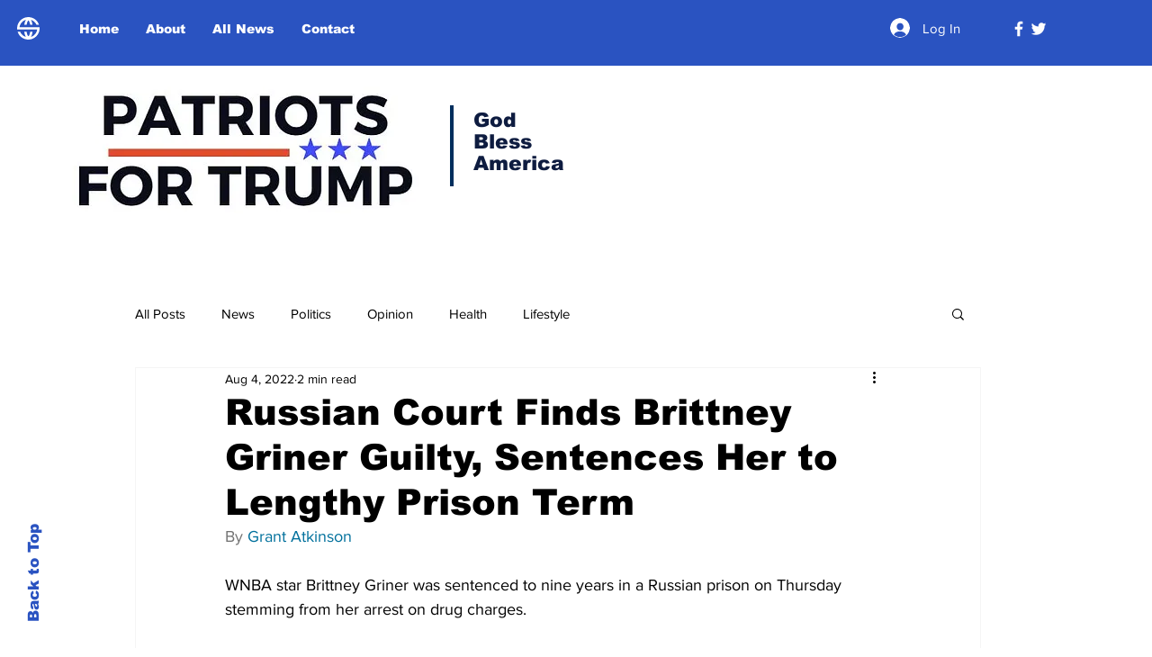

--- FILE ---
content_type: text/html; charset=utf-8
request_url: https://www.google.com/recaptcha/api2/aframe
body_size: 269
content:
<!DOCTYPE HTML><html><head><meta http-equiv="content-type" content="text/html; charset=UTF-8"></head><body><script nonce="HDAoPYxBcKQXMvL5SEAqlw">/** Anti-fraud and anti-abuse applications only. See google.com/recaptcha */ try{var clients={'sodar':'https://pagead2.googlesyndication.com/pagead/sodar?'};window.addEventListener("message",function(a){try{if(a.source===window.parent){var b=JSON.parse(a.data);var c=clients[b['id']];if(c){var d=document.createElement('img');d.src=c+b['params']+'&rc='+(localStorage.getItem("rc::a")?sessionStorage.getItem("rc::b"):"");window.document.body.appendChild(d);sessionStorage.setItem("rc::e",parseInt(sessionStorage.getItem("rc::e")||0)+1);localStorage.setItem("rc::h",'1769031687613');}}}catch(b){}});window.parent.postMessage("_grecaptcha_ready", "*");}catch(b){}</script></body></html>